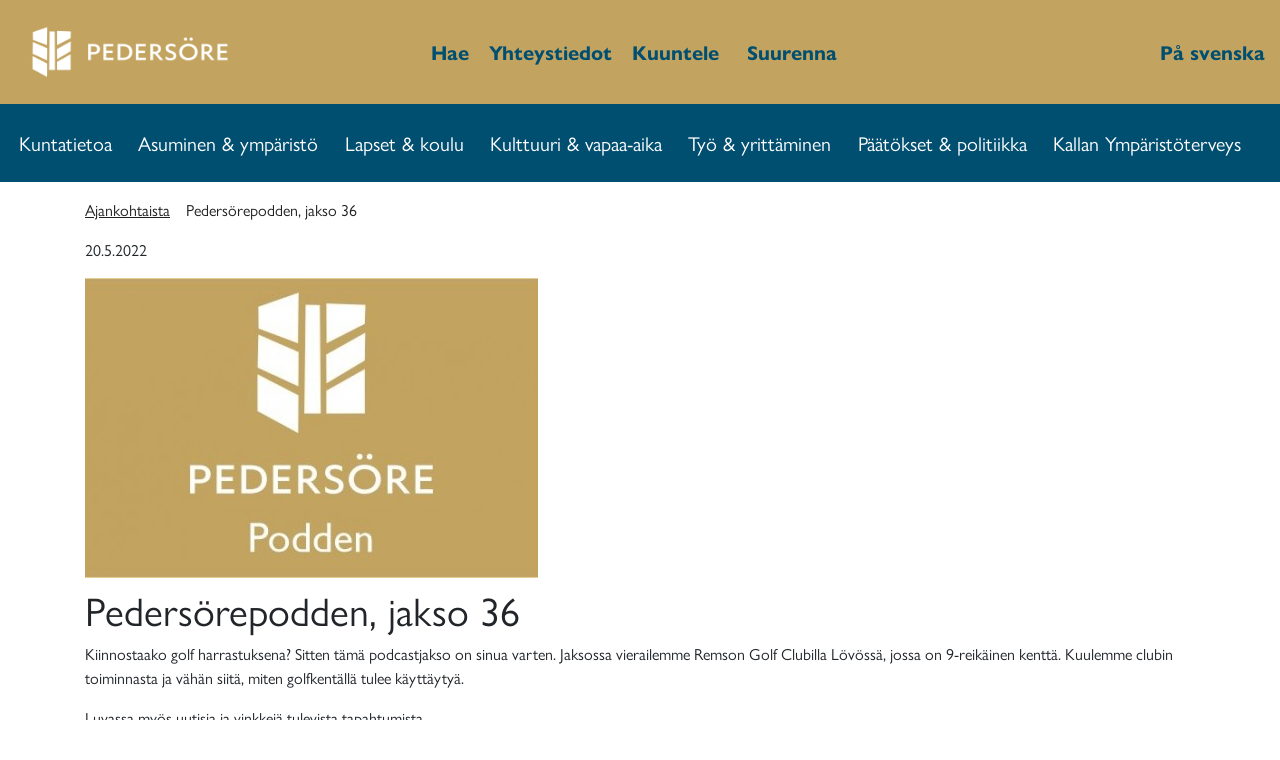

--- FILE ---
content_type: text/html; charset=utf-8
request_url: https://www.pedersore.fi/fi/ajankohtaista/pedersoerepodden-jakso-36/
body_size: 20125
content:
<!doctype html>
<html lang="fi-FI">
<head>
    <base href="https://www.pedersore.fi/"><!--[if lte IE 6]></base><![endif]-->
    <title>Pedersören kunta - Pedersörepodden, jakso 36</title>
    <meta charset="utf-8">
    <meta name="viewport" content="width=device-width, initial-scale=1.0, maximum-scale=1.0, user-scalable=0">
    <meta http-equiv="Content-Type" content="text/html; charset=utf-8">
    <link rel="stylesheet" href="https://use.typekit.net/yne3lno.css">
    <link rel="shortcut icon" href="/_resources/themes/pedersore/images/favicon.png?m=1734363674"/>
    <script src="https://kit.fontawesome.com/28738f32c4.js" crossorigin="anonymous"></script>
    <script src="//cdn1.readspeaker.com/script/11053/webReader/webReader.js?pids=wr" type="text/javascript"></script>
    <meta name="generator" content="SilverStripe - https://www.silverstripe.org" />
<meta http-equiv="Content-Type" content="text/html; charset=utf-8" />
	<link rel="alternate" hreflang="en-US" href="https://www.pedersore.fi/en/" />

	<link rel="alternate" hreflang="fi-FI" href="https://www.pedersore.fi/fi/ajankohtaista/pedersoerepodden-jakso-36/" />

	<link rel="alternate" hreflang="sv-SE" href="https://www.pedersore.fi/sv/aktuellt/pedersoerepodden-avsnitt-37/" />


<link rel="stylesheet" type="text/css" href="/_resources/./themes/pedersore/dist/app.css?m=1734363674" />
<link rel="stylesheet" type="text/css" href="/_resources/./themes/pedersore/dist/editor.css?m=1734363674" />
<link rel="stylesheet" type="text/css" href="/_resources/vendor/bramdeleeuw/cookieconsent/css/cookieconsent.css?m=1734363674" />
</head>
<body>
    
    <header>
        <div class="container-fluid bg-secondary text-primary">
    <div class="d-flex justify-content-between align-items-center py-2 py-md-3">
        <div class="d-none d-lg-flex flex-md-1 justify-content-start align-items-center">
            
                <a href="fi" class="text-primary d-flex justify-content-center align-items-center" tabindex="1">
                    <img src="/assets/Uploads/pedersore_logo_wwhite_horizontal.png" alt="Pedersöres logo" class="img-fluid" height="150" width="230"/>
                </a>
            
        </div>
        <div class="d-flex flex-md-1 justify-content-center align-items-center text-larger">
            <span class="search-input-toggle">
                <a href="/fi/hae/" class="text-primary no-hover d-flex flex-nowrap justify-content-center align-items-center" tabindex="2">
                    <i class="far fa-search mr-1"></i>
                    <b class="">Hae</b>
                </a>
            </span>
            <span class="ml-2 ml-sm-3">
                <a href="/fi/yhteystiedot/" class="text-primary no-hover d-flex flex-nowrap justify-content-center align-items-center" tabindex="3">
                <i class="far fa-envelope-open mr-1"></i>
                    <b class="">Yhteystiedot</b>
                </a>
            </span>
            <span class="ml-2 ml-sm-3"><div class="readspeaker_container d-flex justify-content-center align-items-center">
    <a rel="nofollow"
       id="read-speaker-listen-link"
       class="rs_href d-flex justify-content-center align-items-center"
       accesskey="L"
       title="Kuuntele ReadSpeaker webReaderilla"
       href="//app-eu.readspeaker.com/cgi-bin/rsent?customerid=11117&amp;lang=fi_FI&amp;readid=content-container&amp;url=https://www.pedersore.fi/fi/ajankohtaista/pedersoerepodden-jakso-36/"
       onclick="readpage(this.href, 'xp1'); return false;"
       data-policy-text="">
        <div class="icon_container mb-n1">
            <i class="fa fa-volume mr-1 text-primary font-weight-bold"></i>
        </div>
        <span class="d-none d-sm-block mr-2 text-primary text-larger font-weight-bold">Kuuntele</span>
    </a>
</div>
<div id="xp1" class="rs_addtools rs_splitbutton rs_preserve rs_skip rs_exp"></div>

<script type="application/javascript" src="/_resources/./node_modules/mdbootstrap/js/jquery.min.js?m=1734363675" defer="defer"></script>
<script type="application/javascript" src="/_resources/./node_modules/mdbootstrap/js/popper.min.js?m=1734363675" defer="defer"></script>
<script type="application/javascript" src="/_resources/./node_modules/mdbootstrap/js/bootstrap.min.js?m=1734363675" defer="defer"></script>
<script type="application/javascript" src="/_resources/./node_modules/mdbootstrap/js/mdb.js?m=1734363675" defer="defer"></script>
<script type="application/javascript" src="/_resources/./themes/pedersore/dist/app.js?m=1734363674" defer="defer"></script>
<script type="text/javascript">
    const element = document.querySelector('#read-speaker-listen-link');
    const englishPolicyText = 'The listen feature sends a request to an external service to read out the content of this page, it will also install cookies in the browser in order to work. Do you accept?';
    window.rsConf = {
        general: {
            confirmPolicy: element ? element.getAttribute('data-policy-text') : englishPolicyText,
        }
    };
</script>
</span>
            <span id="increase-font-size" tabindex="5"
                  class="ml-2 ml-sm-3 mr-3 d-flex flex-nowrap justify-content-center align-items-center cursor-pointer text-primary">
                <i class="far fa-text-height mr-1"></i>
                <span class="text-larger font-weight-bold d-none d-sm-flex">Suurenna</span>
            </span>
        </div>
        <div class="d-flex flex-nowrap flex-md-1 flex-0 justify-content-end align-items-center text-larger" >
            
    
        
            <span class="d-none d-md-inline ml-3"><a href="/en/" class="text-primary" tabindex="6"><b> </b></a></span>
            <span class="d-inline d-md-none ml-3"><a href="/en/" class="text-primary" tabindex="6"><b>en</b></a></span>
        
    
        
    
        
            <span class="d-none d-md-inline ml-3"><a href="/sv/aktuellt/pedersoerepodden-avsnitt-37/" class="text-primary" tabindex="6"><b>På svenska</b></a></span>
            <span class="d-inline d-md-none ml-3"><a href="/sv/aktuellt/pedersoerepodden-avsnitt-37/" class="text-primary" tabindex="6"><b>sv</b></a></span>
        
    


        </div>
    </div>
</div>

        <nav class="navbar navbar-expand-xl navbar-dark bg-primary bg-md shadow-none">
    <a href="" class="navbar-brand text-uppercase d-block d-xl-none p-0" href="/fi/ajankohtaista/pedersoerepodden-jakso-36/#">
        <img src="/assets/Uploads/pedersore_logo_wwhite_horizontal.png" alt="logo" class="img-fluid" height="100" width="150"/>
    </a>
    <button class="navbar-toggler" type="button" data-toggle="collapse" data-target="#navbarSupportedContent"
            aria-controls="navbarSupportedContent" aria-expanded="false" aria-label="Toggle navigation">
        <span class="navbar-toggler-icon"></span>
    </button>
    <div class="collapse navbar-collapse" id="navbarSupportedContent">
        <ul id="main-navigation-2017" class="navbar-nav w-100 d-flex justify-content-around" role="tabpanel">
            
                <div class="d-none d-xl-block" role="tablist">
                    
                        <div id="menu-item-454"
                             tabindex="10"
                             class="
                                toggle-menu-menu
                                d-flex
                                justify-content-center
                                align-items-center
                                py-1 py-md-3
                                text-transform-none
                                text-decoration-none
                                px-0
                                mr-3
                                cursor-pointer
                                text-white
                                "
                             data-toggle="collapse"
                             data-target="#collapse-454"
                             aria-expanded="false"
                             aria-controls="collapse-454">
                            <p class="m-0 text-larger">Kuntatietoa</p>
                            <i class="far fa-xs fa-chevron-down ml-1 open-icon"></i>
                            <i class="far fa-xs fa-chevron-up ml-1 close-icon"></i>
                        </div>
                    
                </div>
                <div class="d-block d-xl-none">
                    
    <li class="nav-item dropdown">
        <a class="nav-link text-white navbarDropdownMenuLink text-larger"
            
           id="navbarRightDropdownMenuLink454"
            
           data-toggle="dropdown"
           aria-haspopup="true"
           aria-expanded="false">
            Kuntatietoa
        </a>
        
        <div class="
            dropdown-menu
            dropdown-menu-xl-right
            dropdown-primary
            rounded-0
            p-0
            bg-primary
            
        "
             aria-labelledby="navbarRightDropdownMenuLink454">
        
        <a class="
                dropdown-item
                text-white
                text-larger
                
            "
           href="/fi/kuntatietoa/" 
        >
            Kuntatietoa
        </a>
        
            <a class="
                dropdown-item
                text-white
                text-larger
                
            "
               href="/fi/kuntatietoa/ota-yhteyttae/" 
            >
                Ota yhteyttä
            </a>
        
            <a class="
                dropdown-item
                text-white
                text-larger
                
            "
               href="/fi/kuntatietoa/pedersoeren-historia/" 
            >
                Pedersören historia
            </a>
        
            <a class="
                dropdown-item
                text-white
                text-larger
                
            "
               href="/fi/kuntatietoa/kuntatiedot/" 
            >
                Kuntatiedot
            </a>
        
            <a class="
                dropdown-item
                text-white
                text-larger
                
            "
               href="/fi/kuntatietoa/pedersoeren-kunta-tyoenantajana/" 
            >
                Pedersören kunta työnantajana
            </a>
        
            <a class="
                dropdown-item
                text-white
                text-larger
                
            "
               href="/fi/kuntatietoa/pedersoeren-viestintae/" 
            >
                Pedersören viestintä
            </a>
        
            <a class="
                dropdown-item
                text-white
                text-larger
                
            "
               href="/fi/kuntatietoa/turism/" 
            >
                Visit Pedersöre
            </a>
        
    </div>
    </li>


                </div>
            
                <div class="d-none d-xl-block" role="tablist">
                    
                        <div id="menu-item-387"
                             tabindex="20"
                             class="
                                toggle-menu-menu
                                d-flex
                                justify-content-center
                                align-items-center
                                py-1 py-md-3
                                text-transform-none
                                text-decoration-none
                                px-0
                                mr-3
                                cursor-pointer
                                text-white
                                "
                             data-toggle="collapse"
                             data-target="#collapse-387"
                             aria-expanded="false"
                             aria-controls="collapse-387">
                            <p class="m-0 text-larger">Asuminen &amp; ympäristö</p>
                            <i class="far fa-xs fa-chevron-down ml-1 open-icon"></i>
                            <i class="far fa-xs fa-chevron-up ml-1 close-icon"></i>
                        </div>
                    
                </div>
                <div class="d-block d-xl-none">
                    
    <li class="nav-item dropdown">
        <a class="nav-link text-white navbarDropdownMenuLink text-larger"
            
           id="navbarRightDropdownMenuLink387"
            
           data-toggle="dropdown"
           aria-haspopup="true"
           aria-expanded="false">
            Asuminen &amp; ympäristö
        </a>
        
        <div class="
            dropdown-menu
            dropdown-menu-xl-right
            dropdown-primary
            rounded-0
            p-0
            bg-primary
            
        "
             aria-labelledby="navbarRightDropdownMenuLink387">
        
        <a class="
                dropdown-item
                text-white
                text-larger
                
            "
           href="/fi/asuminen-ja-ymparisto/" 
        >
            Asuminen &amp; ympäristö
        </a>
        
            <a class="
                dropdown-item
                text-white
                text-larger
                
            "
               href="/fi/asuminen-ja-ymparisto/tontit/" 
            >
                Tontit
            </a>
        
            <a class="
                dropdown-item
                text-white
                text-larger
                
            "
               href="/fi/asuminen-ja-ymparisto/kaavat-ja-kartat/" 
            >
                Kaavat ja kartat
            </a>
        
            <a class="
                dropdown-item
                text-white
                text-larger
                
            "
               href="/fi/asuminen-ja-ymparisto/tekninen-virasto/" 
            >
                Tekninen virasto
            </a>
        
            <a class="
                dropdown-item
                text-white
                text-larger
                
            "
               href="/fi/asuminen-ja-ymparisto/rakennuslupa/" 
            >
                Rakennuslupa
            </a>
        
            <a class="
                dropdown-item
                text-white
                text-larger
                
            "
               href="/fi/asuminen-ja-ymparisto/vuokrahuoneistot/" 
            >
                Vuokrahuoneistot
            </a>
        
            <a class="
                dropdown-item
                text-white
                text-larger
                
            "
               href="/fi/asuminen-ja-ymparisto/ympaeristoensuojelu/" 
            >
                Ympäristönsuojelu
            </a>
        
    </div>
    </li>


                </div>
            
                <div class="d-none d-xl-block" role="tablist">
                    
                        <div id="menu-item-6"
                             tabindex="30"
                             class="
                                toggle-menu-menu
                                d-flex
                                justify-content-center
                                align-items-center
                                py-1 py-md-3
                                text-transform-none
                                text-decoration-none
                                px-0
                                mr-3
                                cursor-pointer
                                text-white
                                "
                             data-toggle="collapse"
                             data-target="#collapse-6"
                             aria-expanded="false"
                             aria-controls="collapse-6">
                            <p class="m-0 text-larger">Lapset &amp; koulu</p>
                            <i class="far fa-xs fa-chevron-down ml-1 open-icon"></i>
                            <i class="far fa-xs fa-chevron-up ml-1 close-icon"></i>
                        </div>
                    
                </div>
                <div class="d-block d-xl-none">
                    
    <li class="nav-item dropdown">
        <a class="nav-link text-white navbarDropdownMenuLink text-larger"
            
           id="navbarRightDropdownMenuLink6"
            
           data-toggle="dropdown"
           aria-haspopup="true"
           aria-expanded="false">
            Lapset &amp; koulu
        </a>
        
        <div class="
            dropdown-menu
            dropdown-menu-xl-right
            dropdown-primary
            rounded-0
            p-0
            bg-primary
            
        "
             aria-labelledby="navbarRightDropdownMenuLink6">
        
        <a class="
                dropdown-item
                text-white
                text-larger
                
            "
           href="/fi/lapset-and-koulu/" 
        >
            Lapset &amp; koulu
        </a>
        
            <a class="
                dropdown-item
                text-white
                text-larger
                
            "
               href="/fi/lapset-and-koulu/varhaiskasvatus/" 
            >
                Varhaiskasvatus
            </a>
        
            <a class="
                dropdown-item
                text-white
                text-larger
                
            "
               href="/fi/lapset-and-koulu/esikoulu/" 
            >
                Esikoulu
            </a>
        
            <a class="
                dropdown-item
                text-white
                text-larger
                
            "
               href="/fi/lapset-and-koulu/pedersoeren-koulut/" 
            >
                Koulutus
            </a>
        
            <a class="
                dropdown-item
                text-white
                text-larger
                
            "
               href="/fi/lapset-and-koulu/aamu-ja-iltapaeivaekerhot/" 
            >
                Aamu- ja iltapäiväkerhot
            </a>
        
            <a class="
                dropdown-item
                text-white
                text-larger
                
            "
               href="/fi/lapset-and-koulu/wilma/" 
            >
                Wilma
            </a>
        
            <a class="
                dropdown-item
                text-white
                text-larger
                
            "
               href="/fi/lapset-and-koulu/opetussuunitelma/" 
            >
                Opetussuunitelma
            </a>
        
            <a class="
                dropdown-item
                text-white
                text-larger
                
            "
               href="/fi/lapset-and-koulu/kouluruoka/" 
            >
                Kouluruoka
            </a>
        
            <a class="
                dropdown-item
                text-white
                text-larger
                
            "
               href="/fi/lapset-and-koulu/koulukuljetukset/" 
            >
                Koulukuljetukset
            </a>
        
            <a class="
                dropdown-item
                text-white
                text-larger
                
            "
               href="/fi/lapset-and-koulu/tukitoimet-erityisopetus-ja-oppilashuolto/" 
            >
                Tukitoimet, erityisopetus ja oppilashuolto
            </a>
        
            <a class="
                dropdown-item
                text-white
                text-larger
                
            "
               href="/fi/lapset-and-koulu/muuta/" 
            >
                Muuta
            </a>
        
            <a class="
                dropdown-item
                text-white
                text-larger
                
            "
               href="/fi/lapset-and-koulu/hallinto/" 
            >
                Hallinto
            </a>
        
            <a class="
                dropdown-item
                text-white
                text-larger
                
            "
               href="/fi/lapset-and-koulu/oppilashuolto/" 
            >
                Oppilashuolto
            </a>
        
    </div>
    </li>


                </div>
            
                <div class="d-none d-xl-block" role="tablist">
                    
                        <div id="menu-item-471"
                             tabindex="40"
                             class="
                                toggle-menu-menu
                                d-flex
                                justify-content-center
                                align-items-center
                                py-1 py-md-3
                                text-transform-none
                                text-decoration-none
                                px-0
                                mr-3
                                cursor-pointer
                                text-white
                                "
                             data-toggle="collapse"
                             data-target="#collapse-471"
                             aria-expanded="false"
                             aria-controls="collapse-471">
                            <p class="m-0 text-larger">Kulttuuri &amp; vapaa-aika</p>
                            <i class="far fa-xs fa-chevron-down ml-1 open-icon"></i>
                            <i class="far fa-xs fa-chevron-up ml-1 close-icon"></i>
                        </div>
                    
                </div>
                <div class="d-block d-xl-none">
                    
    <li class="nav-item dropdown">
        <a class="nav-link text-white navbarDropdownMenuLink text-larger"
            
           id="navbarRightDropdownMenuLink471"
            
           data-toggle="dropdown"
           aria-haspopup="true"
           aria-expanded="false">
            Kulttuuri &amp; vapaa-aika
        </a>
        
        <div class="
            dropdown-menu
            dropdown-menu-xl-right
            dropdown-primary
            rounded-0
            p-0
            bg-primary
            
        "
             aria-labelledby="navbarRightDropdownMenuLink471">
        
        <a class="
                dropdown-item
                text-white
                text-larger
                
            "
           href="/fi/kulttuuri-and-vapaa-aika/" 
        >
            Kulttuuri &amp; vapaa-aika
        </a>
        
            <a class="
                dropdown-item
                text-white
                text-larger
                
            "
               href="/fi/kulttuuri-and-vapaa-aika/kulttuuritalo-ax/" 
            >
                Kulttuuritalo AX
            </a>
        
            <a class="
                dropdown-item
                text-white
                text-larger
                
            "
               href="/fi/kulttuuri-and-vapaa-aika/kansalaisopisto-and-kirjasto/" 
            >
                Kansalaisopisto &amp; kirjasto
            </a>
        
            <a class="
                dropdown-item
                text-white
                text-larger
                
            "
               href="/fi/kulttuuri-and-vapaa-aika/urheilu-ja-liikunta/" 
            >
                Liikunta ja ulkoilu
            </a>
        
            <a class="
                dropdown-item
                text-white
                text-larger
                
            "
               href="/fi/kulttuuri-and-vapaa-aika/nuoret/" 
            >
                Nuoret
            </a>
        
            <a class="
                dropdown-item
                text-white
                text-larger
                
            "
               href="/fi/kulttuuri-and-vapaa-aika/yhdistykset/" 
            >
                Yhdistykset
            </a>
        
            <a class="
                dropdown-item
                text-white
                text-larger
                
            "
               href="/fi/kulttuuri-and-vapaa-aika/urheilu-ja-liikunta/tilojen-varaukset/" 
            >
                Tilojen varaukset
            </a>
        
    </div>
    </li>


                </div>
            
                <div class="d-none d-xl-block" role="tablist">
                    
                        <div id="menu-item-394"
                             tabindex="50"
                             class="
                                toggle-menu-menu
                                d-flex
                                justify-content-center
                                align-items-center
                                py-1 py-md-3
                                text-transform-none
                                text-decoration-none
                                px-0
                                mr-3
                                cursor-pointer
                                text-white
                                "
                             data-toggle="collapse"
                             data-target="#collapse-394"
                             aria-expanded="false"
                             aria-controls="collapse-394">
                            <p class="m-0 text-larger">Työ &amp; yrittäminen</p>
                            <i class="far fa-xs fa-chevron-down ml-1 open-icon"></i>
                            <i class="far fa-xs fa-chevron-up ml-1 close-icon"></i>
                        </div>
                    
                </div>
                <div class="d-block d-xl-none">
                    
    <li class="nav-item dropdown">
        <a class="nav-link text-white navbarDropdownMenuLink text-larger"
            
           id="navbarRightDropdownMenuLink394"
            
           data-toggle="dropdown"
           aria-haspopup="true"
           aria-expanded="false">
            Työ &amp; yrittäminen
        </a>
        
        <div class="
            dropdown-menu
            dropdown-menu-xl-right
            dropdown-primary
            rounded-0
            p-0
            bg-primary
            
        "
             aria-labelledby="navbarRightDropdownMenuLink394">
        
        <a class="
                dropdown-item
                text-white
                text-larger
                
            "
           href="/fi/tyoe-and-yrittaeminen/" 
        >
            Työ &amp; yrittäminen
        </a>
        
            <a class="
                dropdown-item
                text-white
                text-larger
                
            "
               href="/fi/tyoe-and-yrittaeminen/yrittaeminen/" 
            >
                Yrittäminen
            </a>
        
            <a class="
                dropdown-item
                text-white
                text-larger
                
            "
               href="/fi/tyoe-and-yrittaeminen/lomituspalvelut/" 
            >
                Lomituspalvelut
            </a>
        
            <a class="
                dropdown-item
                text-white
                text-larger
                
            "
               href="/fi/tyoe-and-yrittaeminen/maaseutuhallinto/" 
            >
                Maaseutuhallinto
            </a>
        
            <a class="
                dropdown-item
                text-white
                text-larger
                
            "
               href="/fi/tyoe-and-yrittaeminen/tyoellisyys/" 
            >
                Työllisyys
            </a>
        
    </div>
    </li>


                </div>
            
                <div class="d-none d-xl-block" role="tablist">
                    
                        <div id="menu-item-416"
                             tabindex="60"
                             class="
                                toggle-menu-menu
                                d-flex
                                justify-content-center
                                align-items-center
                                py-1 py-md-3
                                text-transform-none
                                text-decoration-none
                                px-0
                                mr-3
                                cursor-pointer
                                text-white
                                "
                             data-toggle="collapse"
                             data-target="#collapse-416"
                             aria-expanded="false"
                             aria-controls="collapse-416">
                            <p class="m-0 text-larger">Päätökset &amp; politiikka</p>
                            <i class="far fa-xs fa-chevron-down ml-1 open-icon"></i>
                            <i class="far fa-xs fa-chevron-up ml-1 close-icon"></i>
                        </div>
                    
                </div>
                <div class="d-block d-xl-none">
                    
    <li class="nav-item dropdown">
        <a class="nav-link text-white navbarDropdownMenuLink text-larger"
            
           id="navbarRightDropdownMenuLink416"
            
           data-toggle="dropdown"
           aria-haspopup="true"
           aria-expanded="false">
            Päätökset &amp; politiikka
        </a>
        
        <div class="
            dropdown-menu
            dropdown-menu-xl-right
            dropdown-primary
            rounded-0
            p-0
            bg-primary
            
        "
             aria-labelledby="navbarRightDropdownMenuLink416">
        
        <a class="
                dropdown-item
                text-white
                text-larger
                
            "
           href="/fi/paeaetoekset-and-politiikka/" 
        >
            Päätökset &amp; politiikka
        </a>
        
            <a class="
                dropdown-item
                text-white
                text-larger
                
            "
               href="/fi/paeaetoekset-and-politiikka/luottamuselimet/" 
            >
                Luottamuselimet
            </a>
        
            <a class="
                dropdown-item
                text-white
                text-larger
                
            "
               href="/fi/paeaetoekset-and-politiikka/osallistu-ja-vaikuta/" 
            >
                Osallistu ja vaikuta
            </a>
        
            <a class="
                dropdown-item
                text-white
                text-larger
                
            "
               href="/fi/paeaetoekset-and-politiikka/talous-ja-ohjausasiakirjat/" 
            >
                Talous- ja ohjausasiakirjat
            </a>
        
    </div>
    </li>


                </div>
            
                <div class="d-none d-xl-block" role="tablist">
                    
                        <div id="menu-item-1869"
                             tabindex="70"
                             class="
                                toggle-menu-menu
                                d-flex
                                justify-content-center
                                align-items-center
                                py-1 py-md-3
                                text-transform-none
                                text-decoration-none
                                px-0
                                mr-3
                                cursor-pointer
                                text-white
                                "
                             data-toggle="collapse"
                             data-target="#collapse-1869"
                             aria-expanded="false"
                             aria-controls="collapse-1869">
                            <p class="m-0 text-larger">Kallan Ympäristöterveys</p>
                            <i class="far fa-xs fa-chevron-down ml-1 open-icon"></i>
                            <i class="far fa-xs fa-chevron-up ml-1 close-icon"></i>
                        </div>
                    
                </div>
                <div class="d-block d-xl-none">
                    
    <li class="nav-item dropdown">
        <a class="nav-link text-white navbarDropdownMenuLink text-larger"
            
           id="navbarRightDropdownMenuLink1869"
            
           data-toggle="dropdown"
           aria-haspopup="true"
           aria-expanded="false">
            Kallan Ympäristöterveys
        </a>
        
        <div class="
            dropdown-menu
            dropdown-menu-xl-right
            dropdown-primary
            rounded-0
            p-0
            bg-primary
            
        "
             aria-labelledby="navbarRightDropdownMenuLink1869">
        
        <a class="
                dropdown-item
                text-white
                text-larger
                
            "
           href="/fi/kallan-ympaeristoeterveys/" 
        >
            Kallan Ympäristöterveys
        </a>
        
            <a class="
                dropdown-item
                text-white
                text-larger
                
            "
               href="/fi/kallan-ympaeristoeterveys/elintarvikkeet/" 
            >
                Elintarvikkeet
            </a>
        
            <a class="
                dropdown-item
                text-white
                text-larger
                
            "
               href="/fi/kallan-ympaeristoeterveys/elaeimet/" 
            >
                Eläimet
            </a>
        
            <a class="
                dropdown-item
                text-white
                text-larger
                
            "
               href="/fi/kallan-ympaeristoeterveys/terveydensuojelu/" 
            >
                Terveydensuojelu
            </a>
        
            <a class="
                dropdown-item
                text-white
                text-larger
                
            "
               href="/fi/kallan-ympaeristoeterveys/tobak-och-nikotinpreparat/" 
            >
                Tupakka ja nikotiinivalmisteet
            </a>
        
            <a class="
                dropdown-item
                text-white
                text-larger
                
            "
               href="/fi/kallan-ympaeristoeterveys/julkiset-tilat/" 
            >
                Julkiset tilat
            </a>
        
            <a class="
                dropdown-item
                text-white
                text-larger
                
            "
               href="/fi/kallan-ympaeristoeterveys/yhteystiedot/" 
            >
                Yhteystiedot
            </a>
        
    </div>
    </li>


                </div>
            
        </ul>
    </div>
</nav>


    
    <div class="d-none d-xl-block bg-primary">
        <div id="collapse-454"
             class="collapse mega-menu"
             aria-labelledby="menu-item-454"
             data-parent="#main-navigation-2017">
            <div class="row p-3">
                <div class="col-8">
                    <div class="row mx-0 mb-2">
                        <a href="/fi/kuntatietoa/" class="text-white" tabindex="100">
                            <div class="d-flex justify-content-center align-items-center">
                                <h4 class="m-0 ">Kuntatietoa</h4>
                            </div>
                        </a>
                        <hr class="w-100 my-1 border-white">
                    </div>
                    
                        
                            <div class="row mx-0 mb-2">
                                <a href="/fi/kuntatietoa/ota-yhteyttae/" class="text-white" tabindex="1000">
                                    <div class="d-flex justify-content-center align-items-center">
                                        <p class="m-0 text-larger ">Ota yhteyttä</p>
                                    </div>
                                </a>
                            </div>
                        
                            <div class="row mx-0 mb-2">
                                <a href="/fi/kuntatietoa/pedersoeren-historia/" class="text-white" tabindex="2000">
                                    <div class="d-flex justify-content-center align-items-center">
                                        <p class="m-0 text-larger ">Pedersören historia</p>
                                    </div>
                                </a>
                            </div>
                        
                            <div class="row mx-0 mb-2">
                                <a href="/fi/kuntatietoa/kuntatiedot/" class="text-white" tabindex="3000">
                                    <div class="d-flex justify-content-center align-items-center">
                                        <p class="m-0 text-larger ">Kuntatiedot</p>
                                    </div>
                                </a>
                            </div>
                        
                            <div class="row mx-0 mb-2">
                                <a href="/fi/kuntatietoa/pedersoeren-kunta-tyoenantajana/" class="text-white" tabindex="4000">
                                    <div class="d-flex justify-content-center align-items-center">
                                        <p class="m-0 text-larger ">Pedersören kunta työnantajana</p>
                                    </div>
                                </a>
                            </div>
                        
                            <div class="row mx-0 mb-2">
                                <a href="/fi/kuntatietoa/pedersoeren-viestintae/" class="text-white" tabindex="5000">
                                    <div class="d-flex justify-content-center align-items-center">
                                        <p class="m-0 text-larger ">Pedersören viestintä</p>
                                    </div>
                                </a>
                            </div>
                        
                            <div class="row mx-0 ">
                                <a href="/fi/kuntatietoa/turism/" class="text-white" tabindex="6000">
                                    <div class="d-flex justify-content-center align-items-center">
                                        <p class="m-0 text-larger ">Visit Pedersöre</p>
                                    </div>
                                </a>
                            </div>
                        
                    
                </div>
                <div class="col-4 text-white text-larger">
                    <div class="d-flex justify-content-start align-items-center">
                        <h4 class="m-0">Yhteystiedot</h4>
                    </div>
                    <hr class="w-100 my-1 mb-3 border-white">
                    <p><strong>Kunnan puhelinvaihde</strong></p><p>(06) 785 0111</p><p>pedersore.kommun@pedersore.fi</p><p>respons@pedersore.fi</p><p>kirjaamo@pedersore.fi</p><p>&nbsp;</p><p>Malin Henricson, tiedottaja</p><p>(06) 785 0109 / 050 574 8799</p><p>malin.henricson@pedersore.fi</p>
                    
                </div>
            </div>
        </div>
    </div>

    
    <div class="d-none d-xl-block bg-primary">
        <div id="collapse-387"
             class="collapse mega-menu"
             aria-labelledby="menu-item-387"
             data-parent="#main-navigation-2017">
            <div class="row p-3">
                <div class="col-8">
                    <div class="row mx-0 mb-2">
                        <a href="/fi/asuminen-ja-ymparisto/" class="text-white" tabindex="200">
                            <div class="d-flex justify-content-center align-items-center">
                                <h4 class="m-0 ">Asuminen &amp; ympäristö</h4>
                            </div>
                        </a>
                        <hr class="w-100 my-1 border-white">
                    </div>
                    
                        
                            <div class="row mx-0 mb-2">
                                <a href="/fi/asuminen-ja-ymparisto/tontit/" class="text-white" tabindex="1000">
                                    <div class="d-flex justify-content-center align-items-center">
                                        <p class="m-0 text-larger ">Tontit</p>
                                    </div>
                                </a>
                            </div>
                        
                            <div class="row mx-0 mb-2">
                                <a href="/fi/asuminen-ja-ymparisto/kaavat-ja-kartat/" class="text-white" tabindex="2000">
                                    <div class="d-flex justify-content-center align-items-center">
                                        <p class="m-0 text-larger ">Kaavat ja kartat</p>
                                    </div>
                                </a>
                            </div>
                        
                            <div class="row mx-0 mb-2">
                                <a href="/fi/asuminen-ja-ymparisto/tekninen-virasto/" class="text-white" tabindex="3000">
                                    <div class="d-flex justify-content-center align-items-center">
                                        <p class="m-0 text-larger ">Tekninen virasto</p>
                                    </div>
                                </a>
                            </div>
                        
                            <div class="row mx-0 mb-2">
                                <a href="/fi/asuminen-ja-ymparisto/rakennuslupa/" class="text-white" tabindex="4000">
                                    <div class="d-flex justify-content-center align-items-center">
                                        <p class="m-0 text-larger ">Rakennuslupa</p>
                                    </div>
                                </a>
                            </div>
                        
                            <div class="row mx-0 mb-2">
                                <a href="/fi/asuminen-ja-ymparisto/vuokrahuoneistot/" class="text-white" tabindex="5000">
                                    <div class="d-flex justify-content-center align-items-center">
                                        <p class="m-0 text-larger ">Vuokrahuoneistot</p>
                                    </div>
                                </a>
                            </div>
                        
                            <div class="row mx-0 ">
                                <a href="/fi/asuminen-ja-ymparisto/ympaeristoensuojelu/" class="text-white" tabindex="6000">
                                    <div class="d-flex justify-content-center align-items-center">
                                        <p class="m-0 text-larger ">Ympäristönsuojelu</p>
                                    </div>
                                </a>
                            </div>
                        
                    
                </div>
                <div class="col-4 text-white text-larger">
                    <div class="d-flex justify-content-start align-items-center">
                        <h4 class="m-0">Yhteystiedot</h4>
                    </div>
                    <hr class="w-100 my-1 mb-3 border-white">
                    <p><strong>K<span>unnan vaihde</span></strong></p><p>(06) 785 0111</p><p>pedersore.kommun@pedersore.fi</p><p>&nbsp;</p><p><strong>Yvonne Liljedahl-Lund</strong>,&nbsp;tekninen johtaja</p><p>(06) 785 0320 / 050 554 5725</p><p>yvonne.liljedahl-lund@pedersore.fi</p>
                    
                </div>
            </div>
        </div>
    </div>

    
    <div class="d-none d-xl-block bg-primary">
        <div id="collapse-6"
             class="collapse mega-menu"
             aria-labelledby="menu-item-6"
             data-parent="#main-navigation-2017">
            <div class="row p-3">
                <div class="col-8">
                    <div class="row mx-0 mb-2">
                        <a href="/fi/lapset-and-koulu/" class="text-white" tabindex="300">
                            <div class="d-flex justify-content-center align-items-center">
                                <h4 class="m-0 ">Lapset &amp; koulu</h4>
                            </div>
                        </a>
                        <hr class="w-100 my-1 border-white">
                    </div>
                    
                        
                            <div class="row mx-0 mb-2">
                                <a href="/fi/lapset-and-koulu/varhaiskasvatus/" class="text-white" tabindex="1000">
                                    <div class="d-flex justify-content-center align-items-center">
                                        <p class="m-0 text-larger ">Varhaiskasvatus</p>
                                    </div>
                                </a>
                            </div>
                        
                            <div class="row mx-0 mb-2">
                                <a href="/fi/lapset-and-koulu/esikoulu/" class="text-white" tabindex="2000">
                                    <div class="d-flex justify-content-center align-items-center">
                                        <p class="m-0 text-larger ">Esikoulu</p>
                                    </div>
                                </a>
                            </div>
                        
                            <div class="row mx-0 mb-2">
                                <a href="/fi/lapset-and-koulu/pedersoeren-koulut/" class="text-white" tabindex="3000">
                                    <div class="d-flex justify-content-center align-items-center">
                                        <p class="m-0 text-larger ">Koulutus</p>
                                    </div>
                                </a>
                            </div>
                        
                            <div class="row mx-0 mb-2">
                                <a href="/fi/lapset-and-koulu/aamu-ja-iltapaeivaekerhot/" class="text-white" tabindex="4000">
                                    <div class="d-flex justify-content-center align-items-center">
                                        <p class="m-0 text-larger ">Aamu- ja iltapäiväkerhot</p>
                                    </div>
                                </a>
                            </div>
                        
                            <div class="row mx-0 mb-2">
                                <a href="/fi/lapset-and-koulu/wilma/" class="text-white" tabindex="5000">
                                    <div class="d-flex justify-content-center align-items-center">
                                        <p class="m-0 text-larger ">Wilma</p>
                                    </div>
                                </a>
                            </div>
                        
                            <div class="row mx-0 mb-2">
                                <a href="/fi/lapset-and-koulu/opetussuunitelma/" class="text-white" tabindex="6000">
                                    <div class="d-flex justify-content-center align-items-center">
                                        <p class="m-0 text-larger ">Opetussuunitelma</p>
                                    </div>
                                </a>
                            </div>
                        
                            <div class="row mx-0 mb-2">
                                <a href="/fi/lapset-and-koulu/kouluruoka/" class="text-white" tabindex="7000">
                                    <div class="d-flex justify-content-center align-items-center">
                                        <p class="m-0 text-larger ">Kouluruoka</p>
                                    </div>
                                </a>
                            </div>
                        
                            <div class="row mx-0 mb-2">
                                <a href="/fi/lapset-and-koulu/koulukuljetukset/" class="text-white" tabindex="8000">
                                    <div class="d-flex justify-content-center align-items-center">
                                        <p class="m-0 text-larger ">Koulukuljetukset</p>
                                    </div>
                                </a>
                            </div>
                        
                            <div class="row mx-0 mb-2">
                                <a href="/fi/lapset-and-koulu/tukitoimet-erityisopetus-ja-oppilashuolto/" class="text-white" tabindex="9000">
                                    <div class="d-flex justify-content-center align-items-center">
                                        <p class="m-0 text-larger ">Tukitoimet, erityisopetus ja oppilashuolto</p>
                                    </div>
                                </a>
                            </div>
                        
                            <div class="row mx-0 mb-2">
                                <a href="/fi/lapset-and-koulu/muuta/" class="text-white" tabindex="10000">
                                    <div class="d-flex justify-content-center align-items-center">
                                        <p class="m-0 text-larger ">Muuta</p>
                                    </div>
                                </a>
                            </div>
                        
                            <div class="row mx-0 mb-2">
                                <a href="/fi/lapset-and-koulu/hallinto/" class="text-white" tabindex="11000">
                                    <div class="d-flex justify-content-center align-items-center">
                                        <p class="m-0 text-larger ">Hallinto</p>
                                    </div>
                                </a>
                            </div>
                        
                            <div class="row mx-0 ">
                                <a href="/fi/lapset-and-koulu/oppilashuolto/" class="text-white" tabindex="12000">
                                    <div class="d-flex justify-content-center align-items-center">
                                        <p class="m-0 text-larger ">Oppilashuolto</p>
                                    </div>
                                </a>
                            </div>
                        
                    
                </div>
                <div class="col-4 text-white text-larger">
                    <div class="d-flex justify-content-start align-items-center">
                        <h4 class="m-0">Yhteystiedot</h4>
                    </div>
                    <hr class="w-100 my-1 mb-3 border-white">
                    <p><strong>Kunnan vaihde</strong></p><p>(06) 785 0111</p><p>pedersore.kommun@pedersore.fi</p><p>&nbsp;</p><p><strong>Rolf Sundqvist</strong>, opetusjohtaja</p><p>(06) 785 0250 / 050 514 7230</p><p>rolf.sundqvist@pedersore.fi</p><p>&nbsp;</p><p><strong>Mika Järvinen</strong>, koulutoimenjohtaja, rehtori</p><div class="col-12 employee-text-bottom">
<p><span>(06) 785 0514 / 050 574 8799</span></p>
<p><span>mika.jarvinen@pedersore.fi</span></p>
</div><p>&nbsp;</p><p><strong>Catarina Herrmans</strong>, varhaiskasvatusjohtaja</p><p>(06) 785 0201 / 044 585 0201</p><p>catarina.herrmans@pedersore.fi</p><p>&nbsp;</p><p><strong>Yvonne Löf</strong>, <span>varhaiskasvatuksen ohjaaja</span></p><p>044-7557 660</p><p>&nbsp;</p><p><strong>Yvonne Borgmästars</strong>, <span>alkuopetuksen ja varhaiskasvatuksen ohjaaja</span></p><p>044-755 7675</p>
                    
                </div>
            </div>
        </div>
    </div>

    
    <div class="d-none d-xl-block bg-primary">
        <div id="collapse-471"
             class="collapse mega-menu"
             aria-labelledby="menu-item-471"
             data-parent="#main-navigation-2017">
            <div class="row p-3">
                <div class="col-8">
                    <div class="row mx-0 mb-2">
                        <a href="/fi/kulttuuri-and-vapaa-aika/" class="text-white" tabindex="400">
                            <div class="d-flex justify-content-center align-items-center">
                                <h4 class="m-0 ">Kulttuuri &amp; vapaa-aika</h4>
                            </div>
                        </a>
                        <hr class="w-100 my-1 border-white">
                    </div>
                    
                        
                            <div class="row mx-0 mb-2">
                                <a href="/fi/kulttuuri-and-vapaa-aika/kulttuuritalo-ax/" class="text-white" tabindex="1000">
                                    <div class="d-flex justify-content-center align-items-center">
                                        <p class="m-0 text-larger ">Kulttuuritalo AX</p>
                                    </div>
                                </a>
                            </div>
                        
                            <div class="row mx-0 mb-2">
                                <a href="/fi/kulttuuri-and-vapaa-aika/kansalaisopisto-and-kirjasto/" class="text-white" tabindex="2000">
                                    <div class="d-flex justify-content-center align-items-center">
                                        <p class="m-0 text-larger ">Kansalaisopisto &amp; kirjasto</p>
                                    </div>
                                </a>
                            </div>
                        
                            <div class="row mx-0 mb-2">
                                <a href="/fi/kulttuuri-and-vapaa-aika/urheilu-ja-liikunta/" class="text-white" tabindex="3000">
                                    <div class="d-flex justify-content-center align-items-center">
                                        <p class="m-0 text-larger ">Liikunta ja ulkoilu</p>
                                    </div>
                                </a>
                            </div>
                        
                            <div class="row mx-0 mb-2">
                                <a href="/fi/kulttuuri-and-vapaa-aika/nuoret/" class="text-white" tabindex="4000">
                                    <div class="d-flex justify-content-center align-items-center">
                                        <p class="m-0 text-larger ">Nuoret</p>
                                    </div>
                                </a>
                            </div>
                        
                            <div class="row mx-0 mb-2">
                                <a href="/fi/kulttuuri-and-vapaa-aika/yhdistykset/" class="text-white" tabindex="5000">
                                    <div class="d-flex justify-content-center align-items-center">
                                        <p class="m-0 text-larger ">Yhdistykset</p>
                                    </div>
                                </a>
                            </div>
                        
                            <div class="row mx-0 ">
                                <a href="/fi/kulttuuri-and-vapaa-aika/urheilu-ja-liikunta/tilojen-varaukset/" class="text-white" tabindex="6000">
                                    <div class="d-flex justify-content-center align-items-center">
                                        <p class="m-0 text-larger ">Tilojen varaukset</p>
                                    </div>
                                </a>
                            </div>
                        
                    
                </div>
                <div class="col-4 text-white text-larger">
                    <div class="d-flex justify-content-start align-items-center">
                        <h4 class="m-0">Yhteystiedot</h4>
                    </div>
                    <hr class="w-100 my-1 mb-3 border-white">
                    <p><strong>Kunnan vaihde</strong></p><p>(06) 785 0111</p><p>pedersore.kommun@pedersore.fi</p><p>&nbsp;</p><p><strong>Ulrika Stenmark</strong>, kulttuuri- ja hyvinvointipäällikkö<br>(06) 785 0284 / 050 516 6169<br>ulrika.stenmark@pedersore.fi<br><br></p><p><strong>Kulttuuritalo Ax</strong><br>(06) 785 0280<br><span>Jauhotie 1</span><br>68910 <span>Pännäinen</span></p>
                    
                </div>
            </div>
        </div>
    </div>

    
    <div class="d-none d-xl-block bg-primary">
        <div id="collapse-394"
             class="collapse mega-menu"
             aria-labelledby="menu-item-394"
             data-parent="#main-navigation-2017">
            <div class="row p-3">
                <div class="col-8">
                    <div class="row mx-0 mb-2">
                        <a href="/fi/tyoe-and-yrittaeminen/" class="text-white" tabindex="500">
                            <div class="d-flex justify-content-center align-items-center">
                                <h4 class="m-0 ">Työ &amp; yrittäminen</h4>
                            </div>
                        </a>
                        <hr class="w-100 my-1 border-white">
                    </div>
                    
                        
                            <div class="row mx-0 mb-2">
                                <a href="/fi/tyoe-and-yrittaeminen/yrittaeminen/" class="text-white" tabindex="1000">
                                    <div class="d-flex justify-content-center align-items-center">
                                        <p class="m-0 text-larger ">Yrittäminen</p>
                                    </div>
                                </a>
                            </div>
                        
                            <div class="row mx-0 mb-2">
                                <a href="/fi/tyoe-and-yrittaeminen/lomituspalvelut/" class="text-white" tabindex="2000">
                                    <div class="d-flex justify-content-center align-items-center">
                                        <p class="m-0 text-larger ">Lomituspalvelut</p>
                                    </div>
                                </a>
                            </div>
                        
                            <div class="row mx-0 mb-2">
                                <a href="/fi/tyoe-and-yrittaeminen/maaseutuhallinto/" class="text-white" tabindex="3000">
                                    <div class="d-flex justify-content-center align-items-center">
                                        <p class="m-0 text-larger ">Maaseutuhallinto</p>
                                    </div>
                                </a>
                            </div>
                        
                            <div class="row mx-0 ">
                                <a href="/fi/tyoe-and-yrittaeminen/tyoellisyys/" class="text-white" tabindex="4000">
                                    <div class="d-flex justify-content-center align-items-center">
                                        <p class="m-0 text-larger ">Työllisyys</p>
                                    </div>
                                </a>
                            </div>
                        
                    
                </div>
                <div class="col-4 text-white text-larger">
                    <div class="d-flex justify-content-start align-items-center">
                        <h4 class="m-0">Yhteystiedot</h4>
                    </div>
                    <hr class="w-100 my-1 mb-3 border-white">
                    <p><strong>Kunnan vaihde</strong></p><p>(06) 785 0111</p><p>pedersore.kommun@pedersore.fi</p><p>&nbsp;</p><p><strong>Kennet Nyman</strong>, talous- ja kehitysjohtaja</p><p><span>040 1320 600</span></p><p>kennet.nyman@pedersore.fi</p><p>&nbsp;</p><p><strong>Maria Berglund</strong>, maaseutupäällikkö</p><p><span>044 7557 157</span></p><p><span>maria.berglund@pedersore.fi</span></p><p>&nbsp;</p><p><strong>Hanna Björk</strong>, lomituspalvelujohtaja</p><p><span>(06) 785 0160,&nbsp;044 556 7702</span></p><p><span>hanna.bjork@pedersore.fi</span></p>
                    
                </div>
            </div>
        </div>
    </div>

    
    <div class="d-none d-xl-block bg-primary">
        <div id="collapse-416"
             class="collapse mega-menu"
             aria-labelledby="menu-item-416"
             data-parent="#main-navigation-2017">
            <div class="row p-3">
                <div class="col-8">
                    <div class="row mx-0 mb-2">
                        <a href="/fi/paeaetoekset-and-politiikka/" class="text-white" tabindex="600">
                            <div class="d-flex justify-content-center align-items-center">
                                <h4 class="m-0 ">Päätökset &amp; politiikka</h4>
                            </div>
                        </a>
                        <hr class="w-100 my-1 border-white">
                    </div>
                    
                        
                            <div class="row mx-0 mb-2">
                                <a href="/fi/paeaetoekset-and-politiikka/luottamuselimet/" class="text-white" tabindex="1000">
                                    <div class="d-flex justify-content-center align-items-center">
                                        <p class="m-0 text-larger ">Luottamuselimet</p>
                                    </div>
                                </a>
                            </div>
                        
                            <div class="row mx-0 mb-2">
                                <a href="/fi/paeaetoekset-and-politiikka/osallistu-ja-vaikuta/" class="text-white" tabindex="2000">
                                    <div class="d-flex justify-content-center align-items-center">
                                        <p class="m-0 text-larger ">Osallistu ja vaikuta</p>
                                    </div>
                                </a>
                            </div>
                        
                            <div class="row mx-0 ">
                                <a href="/fi/paeaetoekset-and-politiikka/talous-ja-ohjausasiakirjat/" class="text-white" tabindex="3000">
                                    <div class="d-flex justify-content-center align-items-center">
                                        <p class="m-0 text-larger ">Talous- ja ohjausasiakirjat</p>
                                    </div>
                                </a>
                            </div>
                        
                    
                </div>
                <div class="col-4 text-white text-larger">
                    <div class="d-flex justify-content-start align-items-center">
                        <h4 class="m-0">Yhteystiedot</h4>
                    </div>
                    <hr class="w-100 my-1 mb-3 border-white">
                    <p><strong>Kunnan vaihde</strong></p><p>(06) 785 0111</p><p>pedersore.kommun@pedersore.fi</p><p>&nbsp;</p><p><strong>Svenfors Stefan</strong>, kunnanjohtaja</p><p>(06) 785 0101 / 050 512 0420</p><p>stefan.svenfors@pedersore.fi</p><p>&nbsp;</p><p><strong>Carina Wärn</strong>, hallintopäällikkö</p><p>(06) 785 0103 / 044 0422 103</p><p>carina.warn@pedersore.fi&nbsp;</p>
                    
                </div>
            </div>
        </div>
    </div>

    
    <div class="d-none d-xl-block bg-primary">
        <div id="collapse-1869"
             class="collapse mega-menu"
             aria-labelledby="menu-item-1869"
             data-parent="#main-navigation-2017">
            <div class="row p-3">
                <div class="col-8">
                    <div class="row mx-0 mb-2">
                        <a href="/fi/kallan-ympaeristoeterveys/" class="text-white" tabindex="700">
                            <div class="d-flex justify-content-center align-items-center">
                                <h4 class="m-0 ">Kallan Ympäristöterveys</h4>
                            </div>
                        </a>
                        <hr class="w-100 my-1 border-white">
                    </div>
                    
                        
                            <div class="row mx-0 mb-2">
                                <a href="/fi/kallan-ympaeristoeterveys/elintarvikkeet/" class="text-white" tabindex="1000">
                                    <div class="d-flex justify-content-center align-items-center">
                                        <p class="m-0 text-larger ">Elintarvikkeet</p>
                                    </div>
                                </a>
                            </div>
                        
                            <div class="row mx-0 mb-2">
                                <a href="/fi/kallan-ympaeristoeterveys/elaeimet/" class="text-white" tabindex="2000">
                                    <div class="d-flex justify-content-center align-items-center">
                                        <p class="m-0 text-larger ">Eläimet</p>
                                    </div>
                                </a>
                            </div>
                        
                            <div class="row mx-0 mb-2">
                                <a href="/fi/kallan-ympaeristoeterveys/terveydensuojelu/" class="text-white" tabindex="3000">
                                    <div class="d-flex justify-content-center align-items-center">
                                        <p class="m-0 text-larger ">Terveydensuojelu</p>
                                    </div>
                                </a>
                            </div>
                        
                            <div class="row mx-0 mb-2">
                                <a href="/fi/kallan-ympaeristoeterveys/tobak-och-nikotinpreparat/" class="text-white" tabindex="4000">
                                    <div class="d-flex justify-content-center align-items-center">
                                        <p class="m-0 text-larger ">Tupakka ja nikotiinivalmisteet</p>
                                    </div>
                                </a>
                            </div>
                        
                            <div class="row mx-0 mb-2">
                                <a href="/fi/kallan-ympaeristoeterveys/julkiset-tilat/" class="text-white" tabindex="5000">
                                    <div class="d-flex justify-content-center align-items-center">
                                        <p class="m-0 text-larger ">Julkiset tilat</p>
                                    </div>
                                </a>
                            </div>
                        
                            <div class="row mx-0 ">
                                <a href="/fi/kallan-ympaeristoeterveys/yhteystiedot/" class="text-white" tabindex="6000">
                                    <div class="d-flex justify-content-center align-items-center">
                                        <p class="m-0 text-larger ">Yhteystiedot</p>
                                    </div>
                                </a>
                            </div>
                        
                    
                </div>
                <div class="col-4 text-white text-larger">
                    <div class="d-flex justify-content-start align-items-center">
                        <h4 class="m-0">Yhteystiedot</h4>
                    </div>
                    <hr class="w-100 my-1 mb-3 border-white">
                    <p><strong>Marjatta Palmroth</strong>,&nbsp;Ympäristöterveydenhuollon sihteeri</p><p>050 324 5485</p><p>marjatta.palmroth@pedersore.fi</p><p>&nbsp;</p><p><strong>Annika Porthin-Anttila</strong>, Ympäristöterveydenhuollon päällikkö</p><p>050 502 2049</p><p>annika.porthin@pedersore.fi</p><p>&nbsp;&nbsp;</p><p id="PageTitle"><strong>Eläinlääkäripäivystys</strong></p><p>0600 399700</p><p>&nbsp;&nbsp;</p><p><strong>Kunnan puhelinvaihde</strong></p><p>(06) 785 0111</p><p>pedersore.kommun@pedersore.fi</p>
                    
                </div>
            </div>
        </div>
    </div>


<style>
    .navbar [aria-expanded="true"] .open-icon,
    .navbar [aria-expanded="false"] .close-icon {
        display: none;
    }
</style>

    </header>


<main>
    <div id="content-container" class="container-fluid px-0" role="main">
        
    
	   <div class="
    element
    gambit__elemental__models__breadcrumbsblock
    
         container 
    
    
    
    
    
    
    
    mt-3
    mb-3
    
    
    
"
     id="e6395">
    
    <div class="d-flex align-items-center flex-wrap rs_skip">
        
            
                <a class="text-dark" href="/fi/ajankohtaista/">
                    <u>Ajankohtaista</u>
                </a>
                <i class="fal fa-angle-right mx-2 mb-n1"></i>
            
        
            
                <span class="text-dark">
                    Pedersörepodden, jakso 36
                </span>
            
        
    </div>


</div>

    
	   <div class="
    element
    gambit__elemental__models__publisheddateblock
    
         container 
    
    
    
    
    
    
    
    
    mb-3
    
    
    
"
     id="e6396">
    
    <div class="published-date-block">
        20.5.2022
    </div>


</div>

    
	   <div class="
    element
    gambit__elemental__models__imageblock
    
         container 
    
    
    
    
    
    
    
    
    mb-2
    
    
    
"
     id="e6397">
    <div class="image-block d-block d-md-flex m-0">
    <img
        
            
                
                src="/assets/Bilder/AKTUELLT/September-2020/podddlogoguld__ScaleHeightWzMwMF0.jpeg"
                
            
        
                alt="Pedersörepoddenin logo."
        
                class="img-fluid mr-auto"
        
    >
</div>

</div>

    
	   <div class="
    element
    dnadesign__elemental__models__elementcontent
    
         container 
    
    
    
    
    
    
    
    
    mb-5
    
    
    
"
     id="e6398">
    <div class="content-element__content">
	
    <h1>Pedersörepodden, jakso 36</h1><p>Kiinnostaako golf harrastuksena? Sitten tämä podcastjakso on sinua varten. Jaksossa vierailemme Remson Golf Clubilla Lövössä, jossa on <span>9-reikäinen kenttä</span>. Kuulemme clubin toiminnasta ja vähän siitä, miten golfkentällä tulee käyttäytyä.</p><p>Luvassa myös uutisia ja vinkkejä tulevista tapahtumista.&nbsp;</p><p>Katta Svenfelt ja Dennis Rönngård ovat podcastin juontajat.</p><p>Jakson tekstivastine löytyy alta.</p>
</div>

</div>

    
	   <div class="
    element
    dnadesign__elemental__models__elementcontent
    
         container 
    
    
    
    
    
    
    
    
    mb-3
    
    
    
"
     id="e6399">
    <div class="content-element__content">
	
    <h2>Kuuntele tästä</h2>
</div>

</div>

    
	   <div class="
    element
    gambit__elemental__models__audioblock
    
         container 
    
    
    
    
    
    
    
    
    mb-5
    
    
    
"
     id="e6400">
    <div class="audio-block d-flex align-items-center

    justify-content-start
    ">
    <audio controls>
        <source src="/assets/LJUDFILER/36_Podden-hemsida-20.5.2022.mp3">
    </audio>
</div>

</div>

    
	   <div class="
    element
    dnadesign__elemental__models__elementcontent
    
         container 
    
    
    
    
    
    
    
    mt-3
    mb-5
    
    
    
"
     id="e6401">
    <div class="content-element__content">
	
    <h3>Tekstivastine 20.5.2022</h3><p>Katta Svenfelt (0:11): Pedersöre podden önskar dej välkommen och Dennis du är också så välkommen.</p><p>Dennis Rönngård (0:15): Nämen, stort tack, tervetuloa poddaamaan kansamme ja sinäkin olet täällä Katta, ja tänään mennään golffaamaan joten pysy mukana.</p><p>Katta Svenfelt (0:25): I denna podd aktiverar vi oss på golfbanan, så häng med till Remson golf.</p><p>Dennis Rönngård (0:30): Men på tal om aktiv, jag tycker solen varit aktiv i nyllet på dej (skratt) olet niin ruskea on niinkuin istuisin piparkakun vieressä (skratt).</p><p>Katta Svenfelt (0:45): Kyllä piparkakkunaamana istun täällä, pieni matka ja tämä on lopputulos (skratt).</p><p>Har varit på en resa och en viss skiftning av brunt i nyllet som resultat (skratt). Men minns du vi prata ju om ansiktsmasker och dess vara eller inte vara i förra podden och jag påstod att det tar nog länge innan jag är utan mask.</p><p>Dennis Rönngård (1:05): Ja det minns jag, har du ändrat dig?</p><p>Katta Svenfelt (1:10): Jo du, redan då vi åkte flyg från Kronoby till Helsingfors så hade ingen mask på sig ej heller på Vanda eller i följande plan till Mallorca. Och på destination inga masker så då lade man masken i lådan och var som alla andra och tur var ju det för annars sku man ju bara ha varit brun i pannan (skratt).</p><p>Dennis Rönngård (1:31): Tänk vad det ändrat fort , då jag var med min familj på resa på sportlovet så var restriktionerna ännu väldigt strikta.</p><p>Katta Svenfelt (1:43): Så var det, men nu ser man ju allt mindre med masker även här i våra nejder, så vi går väl mot bättre tider eller?</p><p>Dennis Rönngård (1:52): Ja man får hoppas att övriga hot även försvinner som maskerna och vi kan leva i trygghet och någonsorts stabilitet. Såg du på Eurovision förresten?</p><p>Katta Svenfelt (2:04): Jodå det gjorde jag och spännande var det, fast vet du tantens åldern tar ut sin rätt och att vaka till halv 3 på natten huhhuh, jag sov till halv 12 följande dag (skratt)</p><p>Dennis Rönngård (2:19): Jamen ser du, den som sover syndar icke (skratt).</p><p>Katta Svenfelt (2:26): Och i denna ålder inte så mycket synd i vaket tillstånd heller (skratt)</p><p>Men är du så vaken så vi kan ta Pedersöre nyheter?</p><p>Dennis Rönngård (2:35): Absolut, här kommer dom.</p><p>Stor biogassatsning i Pedersöre i höst. Redan i slutet av detta år blir det möjligt att tanka biogas i Edsevö. PK-Biogas planerar bygga en kombinerad mottagningsstation och tankstation för biogas intill riksåttan. Samtidigt byggs gasrör från Edsevö till industriområdena i Bennäs och Kållby.</p><p>PK-Biogas, som ägs av Pedersöre Värme och Kronoby Energiandelslag har länge haft som mål att bygga en produktionsanläggning för biogas längs Långskogsvägen i Kållby. Målsättningen kvarstår, men eftersom det beviljade statsstödet inte räcker till för att förverkliga projektet fullt ut, delas satsningen upp i flera steg.</p><p>I dessa tider när omvärlden försöker göra sig oberoende av den ryska oljan passar den här satsningen bra in. Vi ger regionen möjlighet att använda fossilfri och koldioxidneutral energi som bränsle och erbjuder en ny energilösning åt både befintliga och nya företag.</p><p>Också Pedersöres kommundirektör Stefan Svenfors lyfter fram klimataspekten.</p><p>Det är en stor och viktig satsning som fortsätter vårt långvariga miljötänk som startade med flisuppvärmningen. Det här är en framtidssatsning.</p><p>Han påpekar att biogasprojektet diskuterats länge.</p><p>För att komma vidare tar vi det i två steg, satsar på infrastrukturen först och sedan strävar vi efter att få i gång produktionen på sikt, säger han.</p><p>Investeringens budgeterade totalkostnad är ca 1 miljon euro, som finansieras med lån.</p><p>Kommunstyrelsen beslöt att höja kommunens aktiekapital i Pedersöre Värme med 400 000 euro, för att möjliggöra Pedersöre Värmes del av finansieringen.</p><p>Katta Svenfelt (4:29): Biokaasuinvestointi suunnitteilla Pedersöreen tänä syksynä. Jo tämän vuoden lopussa on mahdollista tankata autoon biokaasua Edsevössä. PK-Biogas aikoo rakentaa biokaasun vastaanotto- ja tankkausaseman valtatien 8 varrelle. Samaan aikaan rakennetaan kaasuputkia Edsevöstä Pännäisten ja Kolpin teollisuusalueille.</p><p>Pedersöre Lämmön ja Kronoby Energiandelslagin omistaman PK-Biogasin tavoitteena on jo pitkään ollut rakentaa biokaasun tuotantolaitos Långskogentielle Kolpissa. Tavoite on edelleen voimassa, mutta koska hankkeelle myönnetty valtiontuki ei riitä täysimääräiseen toteuttamiseen, investointi jaetaan useaan vaiheeseen.</p><p>Näinä aikoina, kun muu maailma yrittää vähentää riippuvuuttaan venäläisestä öljystä ja kaasusta, tämä investointi sopii hyvin. Annamme mahdollisuuden käyttää fossiilivapaata ja hiilineutraalia energiaa polttoaineena ja tarjoamme uuden energiaratkaisun sekä nykyisille että uusille yrityksille, Gripenberg sanoo.</p><p>Myös Pedersören kunnanjohtaja Stefan Svenfors korostaa ilmastonäkökulmaa.</p><p>Tämä on iso ja tärkeä investointi, joka jatkaa pitkäjänteistä ympäristöajatteluamme, joka alkoi hakelämmityksestä. Tämä on tulevaisuuden hanke.</p><p>Hän huomauttaa, että biokaasuhankkeesta on keskusteltu pitkään.</p><p>Edetään kahdessa vaiheessa – investoimme ensin infrastruktuuriin ja yritämme pitkällä tähtäimellä saada omaa tuotantoa käyntiin, hän sanoo.</p><p>Dennis Rönngård (6:12): Vi söker en ekonomi- och utvecklingsdirektör.</p><p>Vill du ha en mångsidig och ansvarsfull uppgift med ansvar för skötseln av vår ekonomi, utvecklande av de ekonomiska processerna samt uppgörande av budget och bokslut?</p><p>Som ekonomi- och utvecklingsdirektör leder du ekonomiavdelningens verksamhet och föredrar ärenden i kommunens personalsektion. Vid behov fungerar du som kommundirektörens ersättare.</p><p>Behörighetskraven är högre högskoleexamen och utmärkta kunskaper i svenska samt goda kunskaper i finska. Du behöver ha tillräcklig erfarenhet av ekonomi- och personalförvaltning och vara en lyhörd och samarbetsinriktad ledare. Har du dessutom ett genuint intresse för näringslivsfrågor ska du definitivt höra av dig.</p><p>Ansökan med löneanspråk inlämnas senast 20.05.2022, kl. 15.00. Sök via Kuntarekry, arbetsnyckel 43 6811, Ekonomi- och utvecklingsdirektör.</p><p>Tjänsteförhållandet inleds med en fyra månaders prövotid.</p><p>Den som väljs bör lämna in ett godtagbart intyg över sitt hälsotillstånd.</p><p>Närmare uppgifter ges av kommundirektör Stefan Svenfors 050–5120 420 / stefan.svenfors@pedersore.fi</p><p>eller ekonomi- och utvecklingsdirektör Jan-Erik Backa 050–5056113 / <a href="mailto:jan-erik.backa@pedersore.fi">jan-erik.backa@pedersore.fi</a>.</p><p>Katta Svenfelt (8:03): Etsimme talous- ja kehitysjohtajaa.</p><p>Kiinnostaako monipuolinen ja vastuullinen työ, johon kuuluu vastuu kunnan taloudesta, taloudellisten prosessien kehittämisestä ja talousarvion ja tilinpäätöksen laadinnasta?</p><p>Talous- ja kehitysjohtajana johdat talousosaston toimintaa ja toimit kunnan henkilöstöjaoston esittelijänä. Tarvittaessa toimit kunnanjohtajan sijaisena.Viran kelpoisuusvaatimuksena on ylempi korkeakoulututkinto ja erinomainen ruotsin kielen taito sekä hyvä suomen kielen taito sekä riittävä kokemus talous- ja henkilöstöhallinnasta.</p><p>Olet tilanneherkkä ja yhteistyösuuntautunut johtaja. Jos olet lisäksi aidosti kiinnostunut elinkeinoasioista, sinun tulee ehdottomasti ottaa yhteyttä.</p><p>Hakemus palkkatoivomuksineen toimitetaan 20.5.2022 klo 15.00 mennessä. Hae Kuntarekry-palvelussa, käytä työavainta 436811.</p><p>Työ alkaa 1.10.2022 tai sopimuksen mukaan. Noudatamme neljän kuukauden koeaikaa. Työhön valitun tulee ennen työnteon aloittamista esittää hyväksyttävä todistus terveydentilastaan.</p><p>Lisätietoja antavat:</p><p>Kunnanjohtaja Stefan Svenfors, 050-5120 420, stefan.svenfors@pedersore.fi</p><p>Talous- ja kehitysjohtaja Jan-Erik Backa, 050-5056 113, <a href="mailto:jan-erik.backa@pedersore.fi">jan-erik.backa@pedersore.fi</a>.</p><p>Dennis Rönngård (10:12): Pedersöre kommunfullmäktige har godkänt delgeneralplanen för Mastbacka vindkraftspark med rösterna 27–8. Det handlar om den första delgeneralplanen för en vindkraftspark i Pedersöre någonsin. Kommunstyrelsen föreslog att fullmäktige skulle godkänna delgeneralplanen, som i diskussionen fick brett understöd från alla tre fullmäktigegrupper.</p><p>Omröstningen slutade 27–8 för att delgeneralplanen skulle godkännas.</p><p>Delgeneralplanen gör det möjligt att bygga sex vindkraftverk som vardera har en effekt på ca 7 MW. Planområdet är ca 820 ha stort och finns mellan Lillby och Lappfors i de östra delarna av Pedersöre kommun.</p><p>Enligt de allmänna bestämmelserna kan delgeneralplanen användas som grund för beviljande av bygglov för vindkraftverk.</p><p>Katta Svenfelt (11:02): Kunnanvaltuusto on hyväksynyt Mastbackan tuulivoimapuiston osayleiskaavan äänin 27–8 kokouksessaan 2. toukokuuta. Kaava mahdollistaa kuuden noin 7 MW:n tuulivoimalan rakentamisen. Kunnanhallitus ehdotti, että kunnanvaltuusto hyväksyisi Mastbackan tuulivoimapuiston osayleiskaavan, joka keskustelussa sai laajan tuen kaikilta kolmelta valtuustoryhmältä.</p><p>Yleisten määräysten mukaan osayleiskaavaa voidaan käytää tuulivoimaloiden rakennusluvan myöntämisen perusteena</p><p>Dennis Rönngård (11:40): Vägbelysning byts till ledlampor för 100 000 euro. Pedersöre byter metodiskt ut gamla kvicksilverlampor mot energieffektiva ledlampor längs vägarna i kommunen. I årets budget finns 100 000 euro som är öronmärkta för lampbyte på bestämda vägavsnitt.</p><p>T ex 19 000 euro är reserverat för delar av Gamla Bennäsvägen i Sandsund, där lampbytet redan är genomfört. Också Åvist, Tallbacka och Sisbacka finns med på årets åtgärdslista.</p><p>Ledlamporna förbrukar mindre el, men dessutom går det inte längre att få tag i nya brännare till kvicksilverlamporna, säger vägmästaren Stefan Hellund.</p><p>Pedersöre ansvarar för totalt cirka 3 200 belysningspunkter på kommunens egna detaljplaneområden, enskilda vägar och statens vägar. Av dem är cirka 2 000 stycken fortfarande kvicksilverlampor. Längs kommunens gator är cirka 70 procent av vägbelysningen ledlampor. De flesta kvarvarande kvicksilverlamporna finns på Överesse och Purmo detaljplaneområden.</p><p>När det gäller utbyggnaden av vägbelysningen har tekniska nämnden höjt bidraget till enskilda väglag som bygger ut vägbelysningen. Tidigare gav kommunen ett bidrag på 170 euro/ljuspunkt. På nämndens senaste möte höjdes summan till 300 euro per ljuspunkt. De bidragsansökningar som gäller utbyggnad av vägbelysningen i Degernäsvägen i Sundby och Hummelholmsvägen i Lepplax tas upp i samband med att budgeten för nästa år görs upp.</p><p>Katta Svenfelt (13:22): Pedersöre korvaa järjestelmällisesti vanhat elohopealamput energiatehokkailla led-valaisimilla kunnan teillä. Tämän vuoden talousarviossa on varattu 100 000 euroa lamppujen vaihtoon tietyillä tieosuuksilla.</p><p>Esimerkiksi Vanhalle Pännäistentielle Sandsundissa on varattu 19 000 euroa, ja siellä lamppujen vaihto on jo tehty. Åvist, Tallbacka ja Sisbacka ovat myös tämän vuoden toimenpidelistalla.</p><p>Led-lamput säästävät energiaa, lisäksi elohopealampuille ei ole enää mahdollista saada uusia polttimia, selittää kunnan tiemestari Stefan Hellund. Pedersöre vastaa yhteensä noin 3 200 valonlähteestä kunnan omilla asemakaava-alueilla, yksittäisillä teillä ja valtion teillä. Näistä noin 2 000 ovat edelleen elohopealamppuja. Kunnan katujen tievalaistuksesta noin 70 prosenttia on jo korvattu led-valaisimilla. Suurin osa jäljellä olevista elohopealampuista sijaitsee Yli-Ähtävän ja Purmon asemakaava-alueilla.</p><p>Dennis Rönngård (14:35): Nu erbjuder Pedersöre kommun jobb i Sandsund! Vi söker en förskollärare till Sandsund förskola för nästa läsår. Det handlar om heltid, för tiden 8.8.2022–31.7.2023. Kombinerad eftisledare / skolgångsbiträde till Sandsund skola &amp; morgon- och eftermiddagsverksamheten i Pedersöre på deltid. Det gäller 25 h/vecka som eftisledare och 5 h/vecka som skolgångsbiträde för tiden 15.8.2022–2.6.2023. Och så söker vi en eftisledare till Sandsund skolas eftis, på deltid 24h/vecka för tiden 15.8.2022–2.6.2023. Frågor? Ring daghemsföreståndare Sofie, på telefon: 044 5567 701. Skicka in din elektroniska ansökning via www.kuntarekry.fi. Där finns också mer information. Ansök senast 23.5.2022 kl. 16.00.</p><p>Katta Svenfelt (15:44): Vi söker lärare till Sursik skola: Vikarie för lektor i historia 1.8.2022–31.7.2023. Vikarie för lektor i matematik, fysik och kemi för höstterminen 2022, med möjlighet till fortsättning vårterminen 2023. Resurslärare till lilla klassen i Sursik skola. Ansökan via Kuntarekry (www.kuntarekry.fi) där du också får mer information om tjänsterna.</p><p>Dennis Rönngård (16:20): Vi söker också skolgångsbiträden till Sursik skola och Östensö skola för läsåret 2022–2023. Ansökan sker via Kuntarekry (www.kuntarekry.fi) där du också får mer information om befattningarna. Skicka in din ansökan senast 23.5.2022 klockan 15.00.</p><p>Katta Svenfelt (16:38): Och lyssna nu för här kommer till salu, ja kuuntele tarkkaan sillä nyt on myytävänä</p><p>Behöver du en degblandare? Eller en liten stuga, generator, dörr eller luftavfuktare? Kanske ett tallriksskåp?</p><p>Pedersöre kommun tömmer ett lager i Esse och bjuder ut en del grejer via Kiertonet, den offentliga sektorns auktionssajt. Gå in på adressen https://kiertonet.fi och skriv in Pedersöre kommun i sökfältet. Bekanta dig med objekten och ge anbud!  Myytävänä. Pedersören kunta huutokauppaa tarpeettomaksi jäänyttä tavaraa kun varasto tyhjennetään Ähtävällä. Tarjolla esim. taikinasekoitin, pieni mökki, generaattori ja ilmankuivain. Käy osoitteessa https://kiertonet.fi, kirjoita hakukenttään Pedersören kunta. Tutustu tuotteisiin ja tee tarjous!</p><p>Dennis Rönngård (17:36) Och här i slutet av nyhetssändningen så ska vi få lite befolkningsstatistik. Här är Pedersöres siffror vid årsskiftet, jämfört med i fjol. Flest personer bor fortfarande i Sandsund, men Ytteresse är på en god andra plats.  Onko sinun tapana seurata väestöluvun kehitystä? Tässä Pedersören tuoreet tilastot. Sandsund on väkiluvultaan kunnan suurin kylä, ja Ala-Ähtävä seuraa toisella sijalla. Befolkningen i Pedersöre / Pedersören asukasluku 1.1.2022 ensimmäinen päivä tammikuuta Det är 11 172 personer.</p><p>Katta Svenfelt (18:18): Ja Pedersöressä asuu 11 172 henkilöä.</p><p>Dennis Rönngård (18:24) Och av dom så bor det i Pedersöre kommundel/Pedersören kunnanosa: 6.569 (+6) Esse kommundel/Ähtävän kunnanosa: 3.177 (–6) Purmo kommundel/Purmon kunnanosa: 1.382 (–10) Det var våra nyheter, ja siinä oli meidän uutiset</p><p>Katta Svenfelt (19:20): Massor av nyheter i denna podd, eller hur. Men nu till dagens tema, golf, och då tar vi väl och drar iväg till Remson Golf Club.</p><p>Dennis Rönngård (19:33): Så gör vi, nu svingar vi klubban så golfbollarna flyger iväg.</p><p>Katta Svenfelt (19:38): Alltså, idag ropar vi fore och vi ropar golf framförallt. I dag har vi tagit oss till Remson Golf. Här är jag och så har jag med mig en annan, vad heter du?</p><p>Dennis Rönngård (19:48): Dennis är också på plats</p><p>Katta Svenfelt (19:51): Dennis har varit och klappat och slagit så det finns inte en tuva kvar på Remson Golf. Idag har vi golftema i podden och vi är på Remson Golf i Lövö på en nio håls bana. Den här banan blev skapad redan 2003 och lite mera om bakgrunden ska vi tala här ännu men jag vill också lyfta fram en framtidskille. Vem är det vi har med oss?</p><p>Johan With (20:21): Mitt namn är Johan With.</p><p>Katta (20:23): Och du kommer från?</p><p>Johan With (20:24): Purmo.</p><p>Katta Svenfelt (20:25): Heja Purmo, säger vi då.</p><p>Som sagt, Remson Golf Andelslag bildades 2003 och andelslaget heter Lövö Golf. Det här bildades av ett 70-tal privata personer och företag. De två-tre första åren var det mest andelsägarna som spelade här. Men 2021 är det 225 medlemmar som är registrerade i golfförbundet. Och det betyder också att det är andra medlemmar, så sammanlagt är det väl ungefär 240–250 personer som är här på Remson Golf.</p><p>Aktiva greencardkurser pågår hela sommaren och han, och ett annat gäng som var eldsjälarna här, är Gustav Segerstam och ett helt gäng med andra som startade det här och har jobbat hårt för att få ihop en niohålsbana som bl.a. vår gäst Johan With spelar på. Berätta Johan, vad var det som gjorde att du kom hit till Remson?</p><p>Johan With (21:25): Nog är det samma man Gustav Segerstam som var vår lärare i Purmo skola och bjöd förstås in oss att komma och provspela. Vi var flera som köpte varsin järnklubba av Gustav, vi tyckte det var billigt då järnklubban kostade cirka 40 mk. Gustav gav säkert bra priser åt oss och vi kom igång. Vi var också på Pirilö golfbana och slog lite den tiden, då fanns inte Remson. I vuxen ålder, efter militären, spelade jag en säsong och det var Gustav igen som var med och bidrog till det.</p><p>Katta Svenfelt (22:18): När blev du riktigt aktiv som jag förstår att du är idag?</p><p>Johan With (22:24): Jag tog en skapande paus på tio år från säsongen efter militären. Jag hittade tillbaka av en slump, det var, tror jag, Ove Klemets som sa att nu ska du börja spela igen. På den vägen är det. Jag är riktigt nöjd med stället.</p><p>Katta Svenfelt (22:45): Niohålsbana, saknar du de extra nio hålen? Jag gör det inte i alla fall.</p><p>Johan With (22:50): Jag saknar inte, jag tycker det är riktigt bra att nöta på på nio hål.</p><p>Katta Svenfelt (22:55): De är ju ganska olika och olika utmanande de här hålen här så man klarar ju sig väldigt bra på det här. Och det är många som säger ”nej jag kan inte börja spela golf för det tar så lång tid”.&nbsp; Men nio hål tar inte så hemskt lång tid om man inte ”svassar” på i skogen hela tiden.</p><p>Johan With (23:12): Det tar inte riktigt lång tid tycker jag heller. Har man en bra runda, två pers, så är du runt på 1.45, t.o.m. snabbare.</p><p>Katta Svenfelt (23:21): Den tiden kan man väl unna sig själv.</p><p>Johan With (23:23): Absolut. Det beror ju på hur många slag i skogen man är.</p><p>Katta Svenfelt (23:29): Vi hade ju Dennis att testa lite slag här idag och du som också drar kurser här och coachar, vad har du att säga om Dennis teknik?</p><p>Dennis Rönngård (23:40): Säg nu om min teknik precis vad du vill. Jag har bara spelat minigolf förr. (skratt)</p><p>Johan With (23:45): Jag tycker Dennis har rätt hållning och allting, ser stark ut. Nöjt en par tusen bollar så nog blir det bra. (skratt)</p><p>Katta Svenfelt (24:00): Härligt! Men då får vi önska Dennis och alla andra som lyssnar på det här välkommen hit till golfbanan. Jag har förstått att du också drar kurser och engagerar dig i yngre spelare.</p><p>Johan With (24:12): Från i år, ja, är det så att jag skall vara med på juniorsidan. Förhoppningsvis får vi nya framtidslöften ut till Remson. Egna barn kommer säkert att få eller hamna med på det här också, Ellen 7 år och Oskar 11 år som har varit hit och spelat och tycker att det är intressant. Jag hoppas att flera hittar hit också.</p><p>Katta Svenfelt (24:41): En fin sak med golfen är ju, det kan ju låta som regler och förordningar men det finns en artighetskod då man går på golfbanan att man respekterar varandra, att man vet när man ska vara tyst då någon slår. Det här tror jag är någonting som är väldigt bra både för yngre och äldre att lära sig att ge sin motspelare tid och tystnad.</p><p>Det tycker jag golfen ger på ett sätt någonting ännu mera än bara det här spelet.</p><p>Johan With (25:11): Absolut, absolut. Det är ju från när man far från parkeringen och träffar första medspelaren så hälsar man på andra spelare. Det känns lite som en stor familj, alla hälsar på alla.</p><p>Katta Svenfelt (25:26): Jag hade en gång en ung pojke med mig som hade fått greencard och han sa åt mig att ”jag har aldrig varit så artig i hela mitt liv” efter att vi gått rundan färdig. Men han tyckte det var ganska trevligt. I sommar då-tävlingar, pågår de?</p><p>Johan With (25:45): Absolut, vi hade första torsdagstävlingen den här veckan. Det var lite rostigt ännu men nog ska man väl ännu hitta formen.</p><p>Katta Svenfelt (25:58): Inte var du rostig när vi var och slog (skratt).</p><p>Vad säger du om barn, den frågan har jag fått. Hur gammal måste man vara för att börja med golf?</p><p>Johan (26:13): Så fort man kan hålla i en klubba är det nog egentligen att börja försöka slå en boll framåt.</p><p>Katta Svenfelt (26:21): Jag har nämligen tänkt slarva hit mitt barnbarn som fyller sex i höst och tänkte att han skulle börja. Vi får se, kanske han kan börja med Dennis.</p><p>En hälsning till sådana som skulle vilja komma hit och spela, fördelar med Remson. Berätta lite om gänget som spelar här, måste man vara på något visst sätt och är det dyrt?</p><p>Johan With (26:48): Nej, det är inte dyrt och man måste inte vara på något visst sätt. Jag har spelat på torsdagstävlingar med allt från 19-åriga damer till 80-åriga herrar, så allt däremellan finns och till och med yngre finns. Alla har samma möjlighet så att säga, man måste inte vara proffs. Handikappsystemet gör att man kan tävla mellan spelare på samma villkor. En som just börjat spela har ett högre handikapp och har några slag till godo på en som har hållit på en stund och har lägre handikapp.</p><p>Katta Svenfelt (27:33): Det är ju väldigt motiverande om man just fått gröna kortet och får börja gå på tävlingar att man har de där extra slagen, för du har ju faktiskt chans att vinna över sådana som är riktigt duktiga.</p><p>Johan With (27:46): Så är det. Man ser det ofta att de här nya som kommer på torsdagstävlingar och sänker handikappet nästan varje vecka har en fördel och får lättare poäng.</p><p>Katta Svenfelt (28:01): Det är inte bra att sänka handikappet för fort så man ska nog passa sig lite för man kan fort få ”lejdo”. Nej hör ni gott folk, Johan, jag, Dennis och Gustav önskar er, och alla Remson-medlemmar hejar och ropar att kom hit och ha en skön sommar tillsammans med oss. Här finns en niohålsbana, här finns ett café och väldigt trevliga människor, t.ex. Johan With. Tack för att du var med.</p><p>Dennis Rönngård (28:33): Man blev nog lite sugen på att börja golfa.</p><p>Katta Svenfelt (28:40):</p><p>Ja och du träffade ju några bollar riktigt snyggt, jag tog en bild av dej då du svingade och vet du du var så snabb så kameran hann int med din ränder på jackan (skratt).</p><p><em>Pling pling.</em></p><p>Dennis Rönngård (28:54): Va ere nu tå? Jo det skall ni få veta, vad tar vi som först?</p><p>Katta Svenfelt (29:01): Jyst så du ville inte prata nåmer om din golfbegåvning men ok vi tar va er nu tå (skratt) och så här är det.</p><p>Nu blir det musikaliskt finbesök lördagen den 28.5 uppträder Nick Borgen vid Klacken. Mera info finns på Klackens facebook och instagram! Arrangör:  Lillby Ungdomsförening. </p><p>Dennis Rönngård (29:28): IK Falkens Ärevarv ordnas söndagen 29.5.2022 köl 14.00&nbsp; IK Falkens Ärevarv fyller 40 år. Servering.&nbsp; Samtidigt ordnas Falkendagen från kl.12.00 där man får pröva på friidrott, skidåkning och orientering. Invigning av kastplan.</p><p>Avgiftsfritt evenemang. Arrangör: IK Falken allt detta vid idrottsplanen i Bennäs</p><p>Katta Svenfelt (30:01): Och ännu mera finbesök vi Klacken den 11.6.</p><p>FERNANDOZ &amp; TOMAS FANTZ. Grill och pub öppen hela kvällen.</p><p>Så på med dansskorna och kom till Klacken i Purmo.</p><p>Arrangör: Lillby Ungdomsförening.</p><p>Dennis Rönngård (30:16): Och nu är det dags att anta utmaningen och anmäla sig till Uttertrail. Detta går av stapeln den 2/7 kl 8.00</p><p>Uttertrail är traillöpning eller vandring. 52 km, 23 km eller 12 km</p><p>Busstransport från Lappfors till starten.</p><p>Evenemangets hemsida: <a href="https://uttertrail.ikfalken.fi/%22%20%5Ct%20%22_blank">https://uttertrail.ikfalken.fi/</a> Prisinformation: 52km och 23km, 40€ 12 km, 30€ Anmäl senast 21.6.2022 Arrangör: IK Falken.</p><p>Plats för evenemanget: Pedersöre skidcentrum i Lappfors.</p><p>Katta Svenfelt (31:03): Pedersöre Teater presenterar sommaren 2022&nbsp;familjepjäsen "Bröderna Lejonhjärta" i regi av Anders Hassel.</p><p>Åldersrekommendation: 7 år Föreställningen är ungefär 2 h med paus</p><p>Följ med Skorpan och Jonatan på ett äventyr i lägereldarnas och sagornas tid för hela familjen. Spelas på Åliden, Purmo.</p><p>Evenemangets hemsida: <a href="https://www.pedersoreteater.fi/%22%20%5Ct%20%22_blank">https://www.pedersoreteater.fi/</a>. Pris vuxna 25 €, barn 15 € Gruppbiljetter ta kontakt med bokningen. Arrangör: Pedersöre teater r.f.</p><p><em>Pling Pling</em></p><p>Dennis Rönngård (31:49): Härligt, Bröderna Lejonhjärta är en så vacker och tillika lite sorgsen berättelse.</p><p>Katta Svenfelt (31:55): Så är det. Så hördu det blir sommarteater för oss i sommar då.</p><p>Dennis Rönngård (32:00): Sommar vilket härligt ord och då man kombinerar sommar och Pedersöre så kan det ju bara bli bra. Tänk på naturen och alla vackra platser man kan uppleva en riktigt bra kommun för lugn och skön familjesemester med upplevelser och lugn och ro. Skönt</p><p>Katta Svenfelt (32:19): Ja hörni man behöver inte åka långt för att njuta, så planera in att besöka pärlorna i den egna kommunen och besök evenemangen. Kostnadseffektivt i dessa något dyra tider.</p><p>Dennis Rönngård (32:30) Och kan man ju cykla om man vill spara bensinkostnader, det har jag gjort för jag har köpt mig en elcykel.</p><p>Katta Svenfelt (32:37): Wow… Så mycket musikuppdrag som du har Dennis på somrarna med långa avstånd så får du nog köp en elped med släpkärra om du ska få med dej allt (skratt)</p><p>Dennis Rönngård (32:49): Jag hade nog int riktigt tänkt ta cykeln på långa keikkaresor. Eller så byri ja ta med bara munspeli, då behöver jag ingen kärra.</p><p>Katta Svenfelt (33:00) Men hur har du tänkt sjung med munspeli i mun?</p><p>Dennis Rönngård (33:04): He tänkt int ja på (skratt).</p><p>Katta Svenfelt (33:16): Dags att lägga denna podd som ett minne och munspela vidare till den sista podden.. Kanske vi tar fram det till nästa säsong. (skratt)</p><p>Dennis Rönngård (33:26): Jag tror inte det. (skratt)</p><p>Nåja hörni, den 3e juni kommer grande finale med hela sommarens evenemang så då blir det (pling pling pling) för hela slanten.</p><p>Siis tavataan taas 3. päivä kesäkuuta.</p><p>Katta Svenfelt (33:45): Så gör vi och som en liten gåva till er i sista poddavsnittet ska ni få lite bloopers från säsongen. Det bjuder vi på! (Skratt).</p><p>Dennis Rönngård (33:58): Ska jag spela nå mer musnpel nu eller får det räck för i dag?</p><p>Katta Svenfelt (34:02): Jag tror det räcker för i dag.</p><p>Hej då från Pedersörepodden, sköt om er.</p>
</div>

</div>

    




    </div>
</main>
    <footer class="container-fluid bg-primary">
    
        
            <div class="container my-3 text-center text-white">
                <img src="/assets/Uploads/pedersore_logo_vit_rgb.png" alt="Pedersöre logo" class="img-fluid" width="170">
                <p><strong>Posti- ja käyntiosoite:&nbsp;</strong>Skrufvilagatan 2, 68910 Pännäinen<strong><br><br></strong></p><p class="text-center"><strong>Puhelin vaihde:</strong><span> +35867850111</span>&nbsp;&nbsp;<strong>Faksi:</strong><span>&nbsp;</span>+358 (0)6 729 0547<br><br><strong>Sähköposti:</strong><span>&nbsp;</span>pedersore.kommun@pedersore.fi<br><br><strong>Y-tunnus:</strong><span>&nbsp;</span>0198517-1<br><br></p><p class="text-center"><a class="text-white" title="Linkki yhteystietoihin" rel="noopener" href="/fi/yhteystiedot/" target="_blank"><strong>Kaikki yhteystiedot</strong></a></p><p class="text-center">&nbsp;</p><p class="text-center"><a class="text-white" title="Linkki tietosuoja- jag tietoturvasivuihin" rel="noopener" href="/fi/kuntatietoa/pedersoeren-viestintae/tietosuoja/" target="_blank">Tietosuoja</a> · <a class="text-white" title="Linkki saavutettavuusselosteeseen" rel="noopener" href="/fi/kuntatietoa/pedersoeren-viestintae/saavutettavuusseloste/" target="_blank">Saavutettavuusseloste</a> · <a class="text-white" title="Linkki laskutusohjeeseen." rel="noopener" href="/fi/kuntatietoa/ota-yhteyttae/laskutusohje/" target="_blank">Laskutusohje</a>&nbsp;·&nbsp;<a class="text-white" title="Linkki Webmailiin Office365-käyttäjille" rel="noopener" href="https://login.microsoftonline.com/common/oauth2/authorize?client_id=00000002-0000-0ff1-ce00-000000000000&amp;redirect_uri=https%3a%2f%2foutlook.office365.com%2fowa%2f&amp;resource=00000002-0000-0ff1-ce00-000000000000&amp;response_mode=form_post&amp;response_type=code+id_token&amp;scope=openid&amp;msafed=0&amp;client-request-id=85ddaab3-384c-460b-ac9b-8e67d7d950a2&amp;protectedtoken=true&amp;domain_hint=pedersore.fi&amp;nonce=637254012868454888.7bfdc7ab-4a66-494e-bb7b-337f19fc2906&amp;state=Dcs7EoAgDABR0BN4EJBPSMJxiMCMFQ4WXl-Kt91qpdS-bIt2K4owUkjgfGBkSMDMlqTXi4oYKIgGMjQjQmJipO5zv0J2qNd7nOMr59Nqm--Yzfb7Bw" target="_blank">Webmail M365-käyttäjille</a> · <a class="text-white" title="Pedersöre kunnan intranet." href="https://pedersore.sharepoint.com/">Intranät</a> ·&nbsp;<a class="text-white" title="Unit 4" rel="noopener" href="https://unit4.pedersore.fi/BusinessWorld/Login/Login.aspx?ReturnUrl=%2fBusinessWorld" target="_blank">Unit 4</a>&nbsp;·&nbsp;<a class="text-white" title="Virhi-vikailmoitus." href="/fi/asuminen-ja-ymparisto/tekninen-virasto/virhi-vikailmoitus/">Virhi-vikailmoitus</a></p>
            </div>
        
    
</footer>

    
    <div class="modal fade bottom"
         id="cookie-content-modal"
         tabindex="-1"
         role="dialog"
         aria-hidden="true"
         data-backdrop="false">
        <div class="modal-dialog modal-frame modal-bottom" role="document">
            <div class="modal-content bg-primary text-white">
                <div class="modal-body">
                    <div class="row align-items-center">
                        <div class="col-12 col-md-8">
                            <p>Verkkosivustomme noudattaa&nbsp;<span style="text-decoration: underline;"><a class="text-white" href="/fi/dataskydd/gdpr/">GDPR</a></span>:ää ja käyttää&nbsp;evästeitä&nbsp;parantaakseen käyttäjäkokemusta.</p>
                        </div>
                        <div class="col-12 col-md-4">
                            <a class="btn btn-md btn-light"
                               href="acceptAllCookies/acceptAllCookies">
                                Hyväksy evästeet
                            </a>
                            <a class="btn btn-md btn-light"
                               href="/fi/hallinnoi-evaesteitae/">
                                Hallinnoi evästeitä
                            </a>
                        </div>
                    </div>
                </div>
            </div>
        </div>
    </div>


<script>
    // Cookie consent should be displayed automatically (it will only be visible if user has not approved cookies)
    $(document).ready(function () {
        $('#cookie-content-modal').modal('show');
    });
</script>

<style>
    /* Make elements outside the modal clickable (when the modal is showing) */
    #cookie-content-modal {
        pointer-events: none;
    }
</style>

</body>
</html>


--- FILE ---
content_type: application/javascript
request_url: https://www.pedersore.fi/_resources/themes/pedersore/dist/app.js?m=1734363674
body_size: 902
content:
!function(e){var t={};function n(r){if(t[r])return t[r].exports;var o=t[r]={i:r,l:!1,exports:{}};return e[r].call(o.exports,o,o.exports,n),o.l=!0,o.exports}n.m=e,n.c=t,n.d=function(e,t,r){n.o(e,t)||Object.defineProperty(e,t,{enumerable:!0,get:r})},n.r=function(e){"undefined"!=typeof Symbol&&Symbol.toStringTag&&Object.defineProperty(e,Symbol.toStringTag,{value:"Module"}),Object.defineProperty(e,"__esModule",{value:!0})},n.t=function(e,t){if(1&t&&(e=n(e)),8&t)return e;if(4&t&&"object"==typeof e&&e&&e.__esModule)return e;var r=Object.create(null);if(n.r(r),Object.defineProperty(r,"default",{enumerable:!0,value:e}),2&t&&"string"!=typeof e)for(var o in e)n.d(r,o,function(t){return e[t]}.bind(null,o));return r},n.n=function(e){var t=e&&e.__esModule?function(){return e.default}:function(){return e};return n.d(t,"a",t),t},n.o=function(e,t){return Object.prototype.hasOwnProperty.call(e,t)},n.p="/",n(n.s=0)}([function(e,t,n){n(1),n(2),e.exports=n(7)},function(e,t,n){"use strict";n.r(t);var r,o,u,i,c=1;jQuery("#navbarSupportedContent .toggle-menu-menu").click((function(e){jQuery(".collapsing").length?e.stopPropagation():jQuery(".collapse.mega-menu").collapse("hide")})),r="html",o="#increase-font-size",u=["16px","18px","20px"],i=function(){if(c>=u.length)return jQuery(r).css("font-size",u[0]),void(c=1);jQuery(r).css("font-size",u[c]),c++},jQuery(o).click((function(){i()})),jQuery(o).keypress((function(e){13===e.keyCode&&i()})),jQuery("#readspeaker_button1").keypress((function(e){13===e.keyCode&&jQuery("#start-readspeaker").trigger("click")})),jQuery("html").keypress((function(e){var t=$(":focus");"increase-font-size"!==t.attr("id")&&13===e.keyCode&&t.trigger("click")})),setTimeout((function(){return jQuery(".waves-effect").removeClass("waves-effect waves-light")}),100),$("[tabindex]").focus((function(){$(this).css("outline","none")})),$("[tabindex]").keyup((function(e){9===e.keyCode&&$(this).css("outline","")}))},function(e,t){},,,,,function(e,t){}]);
//# sourceMappingURL=app.js.map